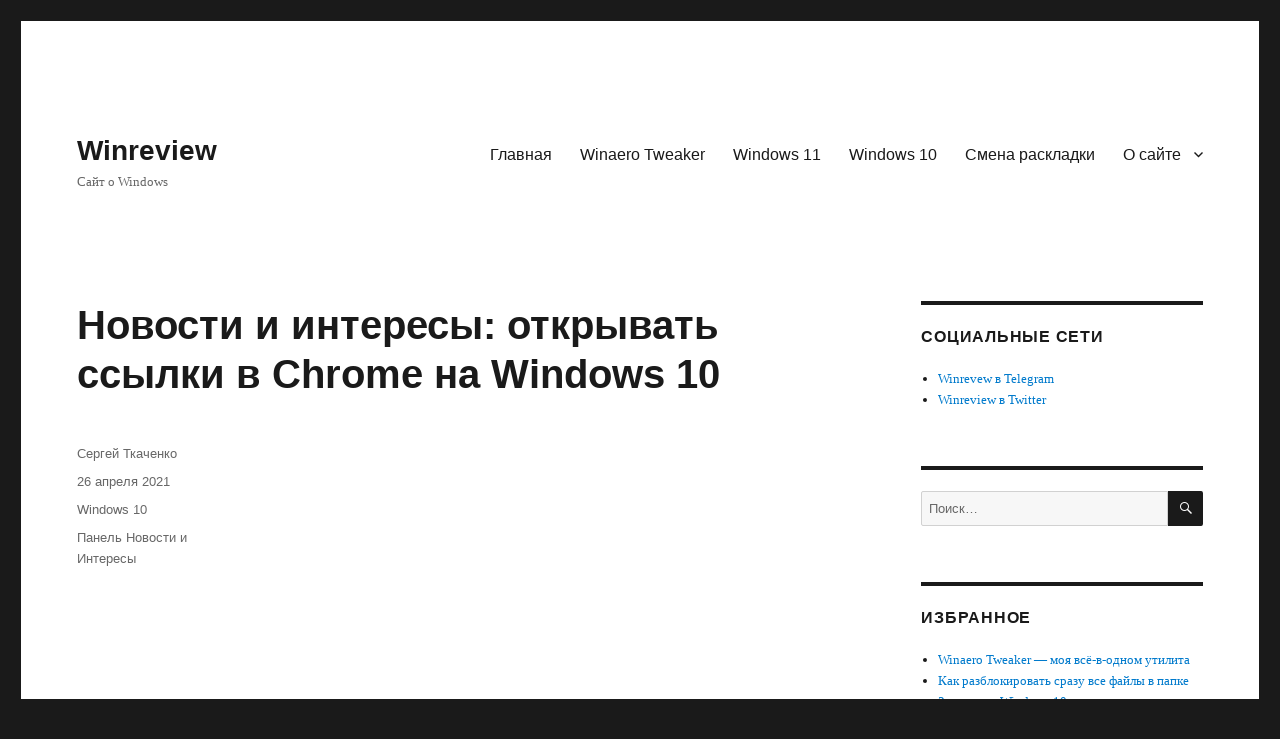

--- FILE ---
content_type: text/html; charset=UTF-8
request_url: https://winreviewer.com/news-and-interests-open-in-chrome-on-windows-10/
body_size: 13321
content:
<!DOCTYPE html>
<html lang="ru-RU" translate="no" class="no-js">
<head>
	<meta charset="UTF-8">
	<meta name="viewport" content="width=device-width, initial-scale=1">
	<link rel="profile" href="https://gmpg.org/xfn/11">
		<script>(function(html){html.className = html.className.replace(/\bno-js\b/,'js')})(document.documentElement);</script>
<meta name='robots' content='index, follow, max-image-preview:large, max-snippet:-1, max-video-preview:-1' />

	<!-- This site is optimized with the Yoast SEO plugin v18.2 - https://yoast.com/wordpress/plugins/seo/ -->
	<title>Новости и интересы: открывать ссылки в Chrome на Windows 10</title>
	<meta name="description" content="Наконец-то появилась возможность открывать ссылки из панели Новости и интересы в Chrome или в любом другом веб-браузере, установленным по" />
	<link rel="canonical" href="https://winreviewer.com/news-and-interests-open-in-chrome-on-windows-10/" />
	<meta property="og:locale" content="ru_RU" />
	<meta property="og:type" content="article" />
	<meta property="og:title" content="Новости и интересы: открывать ссылки в Chrome на Windows 10" />
	<meta property="og:description" content="Наконец-то появилась возможность открывать ссылки из панели Новости и интересы в Chrome или в любом другом веб-браузере, установленным по" />
	<meta property="og:url" content="https://winreviewer.com/news-and-interests-open-in-chrome-on-windows-10/" />
	<meta property="og:site_name" content="Winreview" />
	<meta property="article:published_time" content="2021-04-26T08:54:17+00:00" />
	<meta property="article:modified_time" content="2021-04-30T21:30:14+00:00" />
	<meta property="og:image" content="https://winreviewer.com/wp-content/uploads/2021/04/News-and-Interests-ru.png" />
	<meta property="og:image:width" content="750" />
	<meta property="og:image:height" content="537" />
	<meta property="og:image:type" content="image/png" />
	<meta name="twitter:card" content="summary_large_image" />
	<meta name="twitter:creator" content="@winreview" />
	<meta name="twitter:site" content="@winreview" />
	<meta name="twitter:label1" content="Написано автором" />
	<meta name="twitter:data1" content="Сергей Ткаченко" />
	<meta name="twitter:label2" content="Примерное время для чтения" />
	<meta name="twitter:data2" content="3 минуты" />
	<script type="application/ld+json" class="yoast-schema-graph">{"@context":"https://schema.org","@graph":[{"@type":"WebSite","@id":"https://winreviewer.com/#website","url":"https://winreviewer.com/","name":"Winreview","description":"Сайт о Windows","publisher":{"@id":"https://winreviewer.com/#/schema/person/f70933a0db1d71fa46b4c29ebd783395"},"potentialAction":[{"@type":"SearchAction","target":{"@type":"EntryPoint","urlTemplate":"https://winreviewer.com/?s={search_term_string}"},"query-input":"required name=search_term_string"}],"inLanguage":"ru-RU"},{"@type":"ImageObject","@id":"https://winreviewer.com/news-and-interests-open-in-chrome-on-windows-10/#primaryimage","inLanguage":"ru-RU","url":"https://winreviewer.com/wp-content/uploads/2021/04/News-and-Interests-ru.png","contentUrl":"https://winreviewer.com/wp-content/uploads/2021/04/News-and-Interests-ru.png","width":750,"height":537,"caption":"News And Interests Ru"},{"@type":"WebPage","@id":"https://winreviewer.com/news-and-interests-open-in-chrome-on-windows-10/#webpage","url":"https://winreviewer.com/news-and-interests-open-in-chrome-on-windows-10/","name":"Новости и интересы: открывать ссылки в Chrome на Windows 10","isPartOf":{"@id":"https://winreviewer.com/#website"},"primaryImageOfPage":{"@id":"https://winreviewer.com/news-and-interests-open-in-chrome-on-windows-10/#primaryimage"},"datePublished":"2021-04-26T08:54:17+00:00","dateModified":"2021-04-30T21:30:14+00:00","description":"Наконец-то появилась возможность открывать ссылки из панели Новости и интересы в Chrome или в любом другом веб-браузере, установленным по","breadcrumb":{"@id":"https://winreviewer.com/news-and-interests-open-in-chrome-on-windows-10/#breadcrumb"},"inLanguage":"ru-RU","potentialAction":[{"@type":"ReadAction","target":["https://winreviewer.com/news-and-interests-open-in-chrome-on-windows-10/"]}]},{"@type":"BreadcrumbList","@id":"https://winreviewer.com/news-and-interests-open-in-chrome-on-windows-10/#breadcrumb","itemListElement":[{"@type":"ListItem","position":1,"name":"Главная страница","item":"https://winreviewer.com/"},{"@type":"ListItem","position":2,"name":"Windows","item":"https://winreviewer.com/category/windows/"},{"@type":"ListItem","position":3,"name":"Windows 10","item":"https://winreviewer.com/category/windows/windows-10/"},{"@type":"ListItem","position":4,"name":"Новости и интересы: открывать ссылки в Chrome на Windows 10"}]},{"@type":"Article","@id":"https://winreviewer.com/news-and-interests-open-in-chrome-on-windows-10/#article","isPartOf":{"@id":"https://winreviewer.com/news-and-interests-open-in-chrome-on-windows-10/#webpage"},"author":{"@id":"https://winreviewer.com/#/schema/person/f70933a0db1d71fa46b4c29ebd783395"},"headline":"Новости и интересы: открывать ссылки в Chrome на Windows 10","datePublished":"2021-04-26T08:54:17+00:00","dateModified":"2021-04-30T21:30:14+00:00","mainEntityOfPage":{"@id":"https://winreviewer.com/news-and-interests-open-in-chrome-on-windows-10/#webpage"},"wordCount":38,"publisher":{"@id":"https://winreviewer.com/#/schema/person/f70933a0db1d71fa46b4c29ebd783395"},"image":{"@id":"https://winreviewer.com/news-and-interests-open-in-chrome-on-windows-10/#primaryimage"},"thumbnailUrl":"https://winreviewer.com/wp-content/uploads/2021/04/News-and-Interests-ru.png","keywords":["Панель Новости и Интересы"],"articleSection":["Windows 10"],"inLanguage":"ru-RU"},{"@type":["Person","Organization"],"@id":"https://winreviewer.com/#/schema/person/f70933a0db1d71fa46b4c29ebd783395","name":"Сергей Ткаченко","image":{"@type":"ImageObject","@id":"https://winreviewer.com/#personlogo","inLanguage":"ru-RU","url":"https://winreviewer.com/wp-content/uploads/2014/11/winreview_ru.png","contentUrl":"https://winreviewer.com/wp-content/uploads/2014/11/winreview_ru.png","width":109,"height":84,"caption":"Сергей Ткаченко"},"logo":{"@id":"https://winreviewer.com/#personlogo"},"description":"Сергей Ткаченко создал этот сайт в далёком 2009 году, и с тех пор продолжает над ним работать, публикуя новые материалы о Windows и её приложениях практически каждый день.","sameAs":["https://twitter.com/winreview"],"url":"https://winreviewer.com/author/hb860root/"}]}</script>
	<!-- / Yoast SEO plugin. -->


<link rel='dns-prefetch' href='//s.w.org' />
<script>
window._wpemojiSettings = {"baseUrl":"https:\/\/s.w.org\/images\/core\/emoji\/13.1.0\/72x72\/","ext":".png","svgUrl":"https:\/\/s.w.org\/images\/core\/emoji\/13.1.0\/svg\/","svgExt":".svg","source":{"concatemoji":"https:\/\/winreviewer.com\/wp-includes\/js\/wp-emoji-release.min.js?ver=5.9.12"}};
/*! This file is auto-generated */
!function(e,a,t){var n,r,o,i=a.createElement("canvas"),p=i.getContext&&i.getContext("2d");function s(e,t){var a=String.fromCharCode;p.clearRect(0,0,i.width,i.height),p.fillText(a.apply(this,e),0,0);e=i.toDataURL();return p.clearRect(0,0,i.width,i.height),p.fillText(a.apply(this,t),0,0),e===i.toDataURL()}function c(e){var t=a.createElement("script");t.src=e,t.defer=t.type="text/javascript",a.getElementsByTagName("head")[0].appendChild(t)}for(o=Array("flag","emoji"),t.supports={everything:!0,everythingExceptFlag:!0},r=0;r<o.length;r++)t.supports[o[r]]=function(e){if(!p||!p.fillText)return!1;switch(p.textBaseline="top",p.font="600 32px Arial",e){case"flag":return s([127987,65039,8205,9895,65039],[127987,65039,8203,9895,65039])?!1:!s([55356,56826,55356,56819],[55356,56826,8203,55356,56819])&&!s([55356,57332,56128,56423,56128,56418,56128,56421,56128,56430,56128,56423,56128,56447],[55356,57332,8203,56128,56423,8203,56128,56418,8203,56128,56421,8203,56128,56430,8203,56128,56423,8203,56128,56447]);case"emoji":return!s([10084,65039,8205,55357,56613],[10084,65039,8203,55357,56613])}return!1}(o[r]),t.supports.everything=t.supports.everything&&t.supports[o[r]],"flag"!==o[r]&&(t.supports.everythingExceptFlag=t.supports.everythingExceptFlag&&t.supports[o[r]]);t.supports.everythingExceptFlag=t.supports.everythingExceptFlag&&!t.supports.flag,t.DOMReady=!1,t.readyCallback=function(){t.DOMReady=!0},t.supports.everything||(n=function(){t.readyCallback()},a.addEventListener?(a.addEventListener("DOMContentLoaded",n,!1),e.addEventListener("load",n,!1)):(e.attachEvent("onload",n),a.attachEvent("onreadystatechange",function(){"complete"===a.readyState&&t.readyCallback()})),(n=t.source||{}).concatemoji?c(n.concatemoji):n.wpemoji&&n.twemoji&&(c(n.twemoji),c(n.wpemoji)))}(window,document,window._wpemojiSettings);
</script>
<style>
img.wp-smiley,
img.emoji {
	display: inline !important;
	border: none !important;
	box-shadow: none !important;
	height: 1em !important;
	width: 1em !important;
	margin: 0 0.07em !important;
	vertical-align: -0.1em !important;
	background: none !important;
	padding: 0 !important;
}
</style>
	<link rel='stylesheet' id='wp-block-library-css'  href='https://winreviewer.com/wp-includes/css/dist/block-library/style.min.css?ver=5.9.12' media='all' />
<style id='wp-block-library-theme-inline-css'>
.wp-block-audio figcaption{color:#555;font-size:13px;text-align:center}.is-dark-theme .wp-block-audio figcaption{color:hsla(0,0%,100%,.65)}.wp-block-code>code{font-family:Menlo,Consolas,monaco,monospace;color:#1e1e1e;padding:.8em 1em;border:1px solid #ddd;border-radius:4px}.wp-block-embed figcaption{color:#555;font-size:13px;text-align:center}.is-dark-theme .wp-block-embed figcaption{color:hsla(0,0%,100%,.65)}.blocks-gallery-caption{color:#555;font-size:13px;text-align:center}.is-dark-theme .blocks-gallery-caption{color:hsla(0,0%,100%,.65)}.wp-block-image figcaption{color:#555;font-size:13px;text-align:center}.is-dark-theme .wp-block-image figcaption{color:hsla(0,0%,100%,.65)}.wp-block-pullquote{border-top:4px solid;border-bottom:4px solid;margin-bottom:1.75em;color:currentColor}.wp-block-pullquote__citation,.wp-block-pullquote cite,.wp-block-pullquote footer{color:currentColor;text-transform:uppercase;font-size:.8125em;font-style:normal}.wp-block-quote{border-left:.25em solid;margin:0 0 1.75em;padding-left:1em}.wp-block-quote cite,.wp-block-quote footer{color:currentColor;font-size:.8125em;position:relative;font-style:normal}.wp-block-quote.has-text-align-right{border-left:none;border-right:.25em solid;padding-left:0;padding-right:1em}.wp-block-quote.has-text-align-center{border:none;padding-left:0}.wp-block-quote.is-large,.wp-block-quote.is-style-large,.wp-block-quote.is-style-plain{border:none}.wp-block-search .wp-block-search__label{font-weight:700}.wp-block-group:where(.has-background){padding:1.25em 2.375em}.wp-block-separator{border:none;border-bottom:2px solid;margin-left:auto;margin-right:auto;opacity:.4}.wp-block-separator:not(.is-style-wide):not(.is-style-dots){width:100px}.wp-block-separator.has-background:not(.is-style-dots){border-bottom:none;height:1px}.wp-block-separator.has-background:not(.is-style-wide):not(.is-style-dots){height:2px}.wp-block-table thead{border-bottom:3px solid}.wp-block-table tfoot{border-top:3px solid}.wp-block-table td,.wp-block-table th{padding:.5em;border:1px solid;word-break:normal}.wp-block-table figcaption{color:#555;font-size:13px;text-align:center}.is-dark-theme .wp-block-table figcaption{color:hsla(0,0%,100%,.65)}.wp-block-video figcaption{color:#555;font-size:13px;text-align:center}.is-dark-theme .wp-block-video figcaption{color:hsla(0,0%,100%,.65)}.wp-block-template-part.has-background{padding:1.25em 2.375em;margin-top:0;margin-bottom:0}
</style>
<style id='global-styles-inline-css'>
body{--wp--preset--color--black: #000000;--wp--preset--color--cyan-bluish-gray: #abb8c3;--wp--preset--color--white: #fff;--wp--preset--color--pale-pink: #f78da7;--wp--preset--color--vivid-red: #cf2e2e;--wp--preset--color--luminous-vivid-orange: #ff6900;--wp--preset--color--luminous-vivid-amber: #fcb900;--wp--preset--color--light-green-cyan: #7bdcb5;--wp--preset--color--vivid-green-cyan: #00d084;--wp--preset--color--pale-cyan-blue: #8ed1fc;--wp--preset--color--vivid-cyan-blue: #0693e3;--wp--preset--color--vivid-purple: #9b51e0;--wp--preset--color--dark-gray: #1a1a1a;--wp--preset--color--medium-gray: #686868;--wp--preset--color--light-gray: #e5e5e5;--wp--preset--color--blue-gray: #4d545c;--wp--preset--color--bright-blue: #007acc;--wp--preset--color--light-blue: #9adffd;--wp--preset--color--dark-brown: #402b30;--wp--preset--color--medium-brown: #774e24;--wp--preset--color--dark-red: #640c1f;--wp--preset--color--bright-red: #ff675f;--wp--preset--color--yellow: #ffef8e;--wp--preset--gradient--vivid-cyan-blue-to-vivid-purple: linear-gradient(135deg,rgba(6,147,227,1) 0%,rgb(155,81,224) 100%);--wp--preset--gradient--light-green-cyan-to-vivid-green-cyan: linear-gradient(135deg,rgb(122,220,180) 0%,rgb(0,208,130) 100%);--wp--preset--gradient--luminous-vivid-amber-to-luminous-vivid-orange: linear-gradient(135deg,rgba(252,185,0,1) 0%,rgba(255,105,0,1) 100%);--wp--preset--gradient--luminous-vivid-orange-to-vivid-red: linear-gradient(135deg,rgba(255,105,0,1) 0%,rgb(207,46,46) 100%);--wp--preset--gradient--very-light-gray-to-cyan-bluish-gray: linear-gradient(135deg,rgb(238,238,238) 0%,rgb(169,184,195) 100%);--wp--preset--gradient--cool-to-warm-spectrum: linear-gradient(135deg,rgb(74,234,220) 0%,rgb(151,120,209) 20%,rgb(207,42,186) 40%,rgb(238,44,130) 60%,rgb(251,105,98) 80%,rgb(254,248,76) 100%);--wp--preset--gradient--blush-light-purple: linear-gradient(135deg,rgb(255,206,236) 0%,rgb(152,150,240) 100%);--wp--preset--gradient--blush-bordeaux: linear-gradient(135deg,rgb(254,205,165) 0%,rgb(254,45,45) 50%,rgb(107,0,62) 100%);--wp--preset--gradient--luminous-dusk: linear-gradient(135deg,rgb(255,203,112) 0%,rgb(199,81,192) 50%,rgb(65,88,208) 100%);--wp--preset--gradient--pale-ocean: linear-gradient(135deg,rgb(255,245,203) 0%,rgb(182,227,212) 50%,rgb(51,167,181) 100%);--wp--preset--gradient--electric-grass: linear-gradient(135deg,rgb(202,248,128) 0%,rgb(113,206,126) 100%);--wp--preset--gradient--midnight: linear-gradient(135deg,rgb(2,3,129) 0%,rgb(40,116,252) 100%);--wp--preset--duotone--dark-grayscale: url('#wp-duotone-dark-grayscale');--wp--preset--duotone--grayscale: url('#wp-duotone-grayscale');--wp--preset--duotone--purple-yellow: url('#wp-duotone-purple-yellow');--wp--preset--duotone--blue-red: url('#wp-duotone-blue-red');--wp--preset--duotone--midnight: url('#wp-duotone-midnight');--wp--preset--duotone--magenta-yellow: url('#wp-duotone-magenta-yellow');--wp--preset--duotone--purple-green: url('#wp-duotone-purple-green');--wp--preset--duotone--blue-orange: url('#wp-duotone-blue-orange');--wp--preset--font-size--small: 13px;--wp--preset--font-size--medium: 20px;--wp--preset--font-size--large: 36px;--wp--preset--font-size--x-large: 42px;}.has-black-color{color: var(--wp--preset--color--black) !important;}.has-cyan-bluish-gray-color{color: var(--wp--preset--color--cyan-bluish-gray) !important;}.has-white-color{color: var(--wp--preset--color--white) !important;}.has-pale-pink-color{color: var(--wp--preset--color--pale-pink) !important;}.has-vivid-red-color{color: var(--wp--preset--color--vivid-red) !important;}.has-luminous-vivid-orange-color{color: var(--wp--preset--color--luminous-vivid-orange) !important;}.has-luminous-vivid-amber-color{color: var(--wp--preset--color--luminous-vivid-amber) !important;}.has-light-green-cyan-color{color: var(--wp--preset--color--light-green-cyan) !important;}.has-vivid-green-cyan-color{color: var(--wp--preset--color--vivid-green-cyan) !important;}.has-pale-cyan-blue-color{color: var(--wp--preset--color--pale-cyan-blue) !important;}.has-vivid-cyan-blue-color{color: var(--wp--preset--color--vivid-cyan-blue) !important;}.has-vivid-purple-color{color: var(--wp--preset--color--vivid-purple) !important;}.has-black-background-color{background-color: var(--wp--preset--color--black) !important;}.has-cyan-bluish-gray-background-color{background-color: var(--wp--preset--color--cyan-bluish-gray) !important;}.has-white-background-color{background-color: var(--wp--preset--color--white) !important;}.has-pale-pink-background-color{background-color: var(--wp--preset--color--pale-pink) !important;}.has-vivid-red-background-color{background-color: var(--wp--preset--color--vivid-red) !important;}.has-luminous-vivid-orange-background-color{background-color: var(--wp--preset--color--luminous-vivid-orange) !important;}.has-luminous-vivid-amber-background-color{background-color: var(--wp--preset--color--luminous-vivid-amber) !important;}.has-light-green-cyan-background-color{background-color: var(--wp--preset--color--light-green-cyan) !important;}.has-vivid-green-cyan-background-color{background-color: var(--wp--preset--color--vivid-green-cyan) !important;}.has-pale-cyan-blue-background-color{background-color: var(--wp--preset--color--pale-cyan-blue) !important;}.has-vivid-cyan-blue-background-color{background-color: var(--wp--preset--color--vivid-cyan-blue) !important;}.has-vivid-purple-background-color{background-color: var(--wp--preset--color--vivid-purple) !important;}.has-black-border-color{border-color: var(--wp--preset--color--black) !important;}.has-cyan-bluish-gray-border-color{border-color: var(--wp--preset--color--cyan-bluish-gray) !important;}.has-white-border-color{border-color: var(--wp--preset--color--white) !important;}.has-pale-pink-border-color{border-color: var(--wp--preset--color--pale-pink) !important;}.has-vivid-red-border-color{border-color: var(--wp--preset--color--vivid-red) !important;}.has-luminous-vivid-orange-border-color{border-color: var(--wp--preset--color--luminous-vivid-orange) !important;}.has-luminous-vivid-amber-border-color{border-color: var(--wp--preset--color--luminous-vivid-amber) !important;}.has-light-green-cyan-border-color{border-color: var(--wp--preset--color--light-green-cyan) !important;}.has-vivid-green-cyan-border-color{border-color: var(--wp--preset--color--vivid-green-cyan) !important;}.has-pale-cyan-blue-border-color{border-color: var(--wp--preset--color--pale-cyan-blue) !important;}.has-vivid-cyan-blue-border-color{border-color: var(--wp--preset--color--vivid-cyan-blue) !important;}.has-vivid-purple-border-color{border-color: var(--wp--preset--color--vivid-purple) !important;}.has-vivid-cyan-blue-to-vivid-purple-gradient-background{background: var(--wp--preset--gradient--vivid-cyan-blue-to-vivid-purple) !important;}.has-light-green-cyan-to-vivid-green-cyan-gradient-background{background: var(--wp--preset--gradient--light-green-cyan-to-vivid-green-cyan) !important;}.has-luminous-vivid-amber-to-luminous-vivid-orange-gradient-background{background: var(--wp--preset--gradient--luminous-vivid-amber-to-luminous-vivid-orange) !important;}.has-luminous-vivid-orange-to-vivid-red-gradient-background{background: var(--wp--preset--gradient--luminous-vivid-orange-to-vivid-red) !important;}.has-very-light-gray-to-cyan-bluish-gray-gradient-background{background: var(--wp--preset--gradient--very-light-gray-to-cyan-bluish-gray) !important;}.has-cool-to-warm-spectrum-gradient-background{background: var(--wp--preset--gradient--cool-to-warm-spectrum) !important;}.has-blush-light-purple-gradient-background{background: var(--wp--preset--gradient--blush-light-purple) !important;}.has-blush-bordeaux-gradient-background{background: var(--wp--preset--gradient--blush-bordeaux) !important;}.has-luminous-dusk-gradient-background{background: var(--wp--preset--gradient--luminous-dusk) !important;}.has-pale-ocean-gradient-background{background: var(--wp--preset--gradient--pale-ocean) !important;}.has-electric-grass-gradient-background{background: var(--wp--preset--gradient--electric-grass) !important;}.has-midnight-gradient-background{background: var(--wp--preset--gradient--midnight) !important;}.has-small-font-size{font-size: var(--wp--preset--font-size--small) !important;}.has-medium-font-size{font-size: var(--wp--preset--font-size--medium) !important;}.has-large-font-size{font-size: var(--wp--preset--font-size--large) !important;}.has-x-large-font-size{font-size: var(--wp--preset--font-size--x-large) !important;}
</style>
<link rel='stylesheet' id='social_share_button_style-css'  href='https://winreviewer.com/wp-content/plugins/wsbp/wsbp.css?ver=5.9.12' media='all' />
<link rel='stylesheet' id='genericons-css'  href='https://winreviewer.com/wp-content/themes/twentysixteen/genericons/genericons.css?ver=20201208' media='all' />
<link rel='stylesheet' id='twentysixteen-style-css'  href='https://winreviewer.com/wp-content/themes/twentysixteen-child/style.css?ver=20201208' media='all' />
<link rel='stylesheet' id='twentysixteen-block-style-css'  href='https://winreviewer.com/wp-content/themes/twentysixteen/css/blocks.css?ver=20190102' media='all' />
<!--[if lt IE 10]>
<link rel='stylesheet' id='twentysixteen-ie-css'  href='https://winreviewer.com/wp-content/themes/twentysixteen/css/ie.css?ver=20170530' media='all' />
<![endif]-->
<!--[if lt IE 9]>
<link rel='stylesheet' id='twentysixteen-ie8-css'  href='https://winreviewer.com/wp-content/themes/twentysixteen/css/ie8.css?ver=20170530' media='all' />
<![endif]-->
<!--[if lt IE 8]>
<link rel='stylesheet' id='twentysixteen-ie7-css'  href='https://winreviewer.com/wp-content/themes/twentysixteen/css/ie7.css?ver=20170530' media='all' />
<![endif]-->
<!--[if lt IE 9]>
<script src='https://winreviewer.com/wp-content/themes/twentysixteen/js/html5.js?ver=3.7.3' id='twentysixteen-html5-js'></script>
<![endif]-->
<script src='https://winreviewer.com/wp-includes/js/jquery/jquery.min.js?ver=3.6.0' id='jquery-core-js'></script>
<script src='https://winreviewer.com/wp-includes/js/jquery/jquery-migrate.min.js?ver=3.3.2' id='jquery-migrate-js'></script>
<link rel="EditURI" type="application/rsd+xml" title="RSD" href="https://winreviewer.com/xmlrpc.php?rsd" />
<link rel="wlwmanifest" type="application/wlwmanifest+xml" href="https://winreviewer.com/wp-includes/wlwmanifest.xml" /> 
<link rel='shortlink' href='https://winreviewer.com/?p=4226' />
<link rel="alternate" type="application/json+oembed" href="https://winreviewer.com/wp-json/oembed/1.0/embed?url=https%3A%2F%2Fwinreviewer.com%2Fnews-and-interests-open-in-chrome-on-windows-10%2F" />
<link rel="alternate" type="text/xml+oembed" href="https://winreviewer.com/wp-json/oembed/1.0/embed?url=https%3A%2F%2Fwinreviewer.com%2Fnews-and-interests-open-in-chrome-on-windows-10%2F&#038;format=xml" />

<!-- Yandex.Metrika counter -->
<script type="text/javascript" >
   (function(m,e,t,r,i,k,a){m[i]=m[i]||function(){(m[i].a=m[i].a||[]).push(arguments)};
   m[i].l=1*new Date();k=e.createElement(t),a=e.getElementsByTagName(t)[0],k.async=1,k.src=r,a.parentNode.insertBefore(k,a)})
   (window, document, "script", "https://mc.yandex.ru/metrika/tag.js", "ym");

   ym(69557659, "init", {
        clickmap:true,
        trackLinks:true,
        accurateTrackBounce:true
   });
</script>
<noscript><div><img src="https://mc.yandex.ru/watch/69557659" style="position:absolute; left:-9999px;" alt="" /></div></noscript>
<!-- /Yandex.Metrika counter -->
<script data-ad-client="ca-pub-8660790925544760" async src="https://pagead2.googlesyndication.com/pagead/js/adsbygoogle.js"></script>
<!-- Global site tag (gtag.js) - Google Analytics -->
<script async src="https://www.googletagmanager.com/gtag/js?id=G-K2NWJSDKDQ"></script>
<script>
  window.dataLayer = window.dataLayer || [];
  function gtag(){dataLayer.push(arguments);}
  gtag('js', new Date());

  gtag('config', 'G-K2NWJSDKDQ');
  gtag('config', 'UA-181500263-1');  
</script></head>

<body class="post-template-default single single-post postid-4226 single-format-standard wp-embed-responsive notranslate group-blog">
<svg xmlns="http://www.w3.org/2000/svg" viewBox="0 0 0 0" width="0" height="0" focusable="false" role="none" style="visibility: hidden; position: absolute; left: -9999px; overflow: hidden;" ><defs><filter id="wp-duotone-dark-grayscale"><feColorMatrix color-interpolation-filters="sRGB" type="matrix" values=" .299 .587 .114 0 0 .299 .587 .114 0 0 .299 .587 .114 0 0 .299 .587 .114 0 0 " /><feComponentTransfer color-interpolation-filters="sRGB" ><feFuncR type="table" tableValues="0 0.49803921568627" /><feFuncG type="table" tableValues="0 0.49803921568627" /><feFuncB type="table" tableValues="0 0.49803921568627" /><feFuncA type="table" tableValues="1 1" /></feComponentTransfer><feComposite in2="SourceGraphic" operator="in" /></filter></defs></svg><svg xmlns="http://www.w3.org/2000/svg" viewBox="0 0 0 0" width="0" height="0" focusable="false" role="none" style="visibility: hidden; position: absolute; left: -9999px; overflow: hidden;" ><defs><filter id="wp-duotone-grayscale"><feColorMatrix color-interpolation-filters="sRGB" type="matrix" values=" .299 .587 .114 0 0 .299 .587 .114 0 0 .299 .587 .114 0 0 .299 .587 .114 0 0 " /><feComponentTransfer color-interpolation-filters="sRGB" ><feFuncR type="table" tableValues="0 1" /><feFuncG type="table" tableValues="0 1" /><feFuncB type="table" tableValues="0 1" /><feFuncA type="table" tableValues="1 1" /></feComponentTransfer><feComposite in2="SourceGraphic" operator="in" /></filter></defs></svg><svg xmlns="http://www.w3.org/2000/svg" viewBox="0 0 0 0" width="0" height="0" focusable="false" role="none" style="visibility: hidden; position: absolute; left: -9999px; overflow: hidden;" ><defs><filter id="wp-duotone-purple-yellow"><feColorMatrix color-interpolation-filters="sRGB" type="matrix" values=" .299 .587 .114 0 0 .299 .587 .114 0 0 .299 .587 .114 0 0 .299 .587 .114 0 0 " /><feComponentTransfer color-interpolation-filters="sRGB" ><feFuncR type="table" tableValues="0.54901960784314 0.98823529411765" /><feFuncG type="table" tableValues="0 1" /><feFuncB type="table" tableValues="0.71764705882353 0.25490196078431" /><feFuncA type="table" tableValues="1 1" /></feComponentTransfer><feComposite in2="SourceGraphic" operator="in" /></filter></defs></svg><svg xmlns="http://www.w3.org/2000/svg" viewBox="0 0 0 0" width="0" height="0" focusable="false" role="none" style="visibility: hidden; position: absolute; left: -9999px; overflow: hidden;" ><defs><filter id="wp-duotone-blue-red"><feColorMatrix color-interpolation-filters="sRGB" type="matrix" values=" .299 .587 .114 0 0 .299 .587 .114 0 0 .299 .587 .114 0 0 .299 .587 .114 0 0 " /><feComponentTransfer color-interpolation-filters="sRGB" ><feFuncR type="table" tableValues="0 1" /><feFuncG type="table" tableValues="0 0.27843137254902" /><feFuncB type="table" tableValues="0.5921568627451 0.27843137254902" /><feFuncA type="table" tableValues="1 1" /></feComponentTransfer><feComposite in2="SourceGraphic" operator="in" /></filter></defs></svg><svg xmlns="http://www.w3.org/2000/svg" viewBox="0 0 0 0" width="0" height="0" focusable="false" role="none" style="visibility: hidden; position: absolute; left: -9999px; overflow: hidden;" ><defs><filter id="wp-duotone-midnight"><feColorMatrix color-interpolation-filters="sRGB" type="matrix" values=" .299 .587 .114 0 0 .299 .587 .114 0 0 .299 .587 .114 0 0 .299 .587 .114 0 0 " /><feComponentTransfer color-interpolation-filters="sRGB" ><feFuncR type="table" tableValues="0 0" /><feFuncG type="table" tableValues="0 0.64705882352941" /><feFuncB type="table" tableValues="0 1" /><feFuncA type="table" tableValues="1 1" /></feComponentTransfer><feComposite in2="SourceGraphic" operator="in" /></filter></defs></svg><svg xmlns="http://www.w3.org/2000/svg" viewBox="0 0 0 0" width="0" height="0" focusable="false" role="none" style="visibility: hidden; position: absolute; left: -9999px; overflow: hidden;" ><defs><filter id="wp-duotone-magenta-yellow"><feColorMatrix color-interpolation-filters="sRGB" type="matrix" values=" .299 .587 .114 0 0 .299 .587 .114 0 0 .299 .587 .114 0 0 .299 .587 .114 0 0 " /><feComponentTransfer color-interpolation-filters="sRGB" ><feFuncR type="table" tableValues="0.78039215686275 1" /><feFuncG type="table" tableValues="0 0.94901960784314" /><feFuncB type="table" tableValues="0.35294117647059 0.47058823529412" /><feFuncA type="table" tableValues="1 1" /></feComponentTransfer><feComposite in2="SourceGraphic" operator="in" /></filter></defs></svg><svg xmlns="http://www.w3.org/2000/svg" viewBox="0 0 0 0" width="0" height="0" focusable="false" role="none" style="visibility: hidden; position: absolute; left: -9999px; overflow: hidden;" ><defs><filter id="wp-duotone-purple-green"><feColorMatrix color-interpolation-filters="sRGB" type="matrix" values=" .299 .587 .114 0 0 .299 .587 .114 0 0 .299 .587 .114 0 0 .299 .587 .114 0 0 " /><feComponentTransfer color-interpolation-filters="sRGB" ><feFuncR type="table" tableValues="0.65098039215686 0.40392156862745" /><feFuncG type="table" tableValues="0 1" /><feFuncB type="table" tableValues="0.44705882352941 0.4" /><feFuncA type="table" tableValues="1 1" /></feComponentTransfer><feComposite in2="SourceGraphic" operator="in" /></filter></defs></svg><svg xmlns="http://www.w3.org/2000/svg" viewBox="0 0 0 0" width="0" height="0" focusable="false" role="none" style="visibility: hidden; position: absolute; left: -9999px; overflow: hidden;" ><defs><filter id="wp-duotone-blue-orange"><feColorMatrix color-interpolation-filters="sRGB" type="matrix" values=" .299 .587 .114 0 0 .299 .587 .114 0 0 .299 .587 .114 0 0 .299 .587 .114 0 0 " /><feComponentTransfer color-interpolation-filters="sRGB" ><feFuncR type="table" tableValues="0.098039215686275 1" /><feFuncG type="table" tableValues="0 0.66274509803922" /><feFuncB type="table" tableValues="0.84705882352941 0.41960784313725" /><feFuncA type="table" tableValues="1 1" /></feComponentTransfer><feComposite in2="SourceGraphic" operator="in" /></filter></defs></svg><div id="page" class="site">
	<div class="site-inner">
		<a class="skip-link screen-reader-text" href="#content">Перейти к содержимому</a>

		<header id="masthead" class="site-header">
			<div class="site-header-main">
				<div class="site-branding">
					
											<p class="site-title"><a href="https://winreviewer.com/" rel="home">Winreview</a></p>
												<p class="site-description">Сайт о Windows</p>
									</div><!-- .site-branding -->

									<button id="menu-toggle" class="menu-toggle">Меню</button>

					<div id="site-header-menu" class="site-header-menu">
													<nav id="site-navigation" class="main-navigation" aria-label="Основное меню">
								<div class="menu-menyu-1-container"><ul id="menu-menyu-1" class="primary-menu"><li id="menu-item-666" class="menu-item menu-item-type-custom menu-item-object-custom menu-item-home menu-item-666"><a href="https://winreviewer.com/">Главная</a></li>
<li id="menu-item-1414" class="menu-item menu-item-type-custom menu-item-object-custom menu-item-1414"><a href="https://winreviewer.com/winaero-tweaker-moya-vsyo-v-odnom-utilita/">Winaero Tweaker</a></li>
<li id="menu-item-5326" class="menu-item menu-item-type-taxonomy menu-item-object-category menu-item-5326"><a href="https://winreviewer.com/category/windows/windows-11/">Windows 11</a></li>
<li id="menu-item-1429" class="menu-item menu-item-type-taxonomy menu-item-object-category current-post-ancestor current-menu-parent current-post-parent menu-item-1429"><a href="https://winreviewer.com/category/windows/windows-10/">Windows 10</a></li>
<li id="menu-item-1232" class="menu-item menu-item-type-custom menu-item-object-custom menu-item-1232"><a href="https://winreviewer.com/punto-switcher-online-onlajn-smena-raskladki-teksta/">Смена раскладки</a></li>
<li id="menu-item-668" class="menu-item menu-item-type-post_type menu-item-object-page menu-item-has-children menu-item-668"><a href="https://winreviewer.com/o-proekte/">О сайте</a>
<ul class="sub-menu">
	<li id="menu-item-2705" class="menu-item menu-item-type-post_type menu-item-object-page menu-item-privacy-policy menu-item-2705"><a href="https://winreviewer.com/politika-konfidencialnosti/">Политика конфиденциальности</a></li>
	<li id="menu-item-2706" class="menu-item menu-item-type-post_type menu-item-object-page menu-item-2706"><a href="https://winreviewer.com/avtorskie-prava-i-usloviya-ispolzovaniya/">Авторские права и условия использования</a></li>
</ul>
</li>
</ul></div>							</nav><!-- .main-navigation -->
						
											</div><!-- .site-header-menu -->
							</div><!-- .site-header-main -->

					</header><!-- .site-header -->

		<div id="content" class="site-content">

<div id="primary" class="content-area">
	<main id="main" class="site-main">
		
<article id="post-4226" class="post-4226 post type-post status-publish format-standard has-post-thumbnail hentry category-windows-10 tag-panel-novosti-i-interesy">
	<header class="entry-header">
		<h1 class="entry-title">Новости и интересы: открывать ссылки в Chrome на Windows 10</h1>	</header><!-- .entry-header -->

	
	
	<div class="entry-content">
		<div style="margin:32px 0;"><script async src="https://pagead2.googlesyndication.com/pagead/js/adsbygoogle.js"></script>
	<!-- Winreviewer Header Ad -->
	<ins class="adsbygoogle" style="display:block" data-ad-client="ca-pub-8660790925544760" data-ad-slot="9028207009" data-ad-format="auto" data-full-width-responsive="true"></ins>
	<script>
		 (adsbygoogle = window.adsbygoogle || []).push({});
	</script></div><p>Наконец-то появилась возможность открывать ссылки из панели Новости и интересы в Chrome или в любом другом веб-браузере, установленным по умолчанию. Для этого вы можете использовать тот же трюк, который вы, возможно, использовали для Cortana, чтобы перенаправить ссылки на веб-контент в свой любимый браузер.<span id="more-4226"></span>
</p><p><img class="aligncenter size-full wp-image-4228" src="https://winreviewer.com/wp-content/uploads/2021/04/News-and-Interests-ru.png" alt="News And Interests Ru" width="750" height="537"></p>
<p>Новости и интересы - это небольшая панель на панели задач, которая показывает прогноз погоды, заголовки новостей, финансы, трафик и другую информацию в развернутом виде. С декабря 2020 года эта функция доступна на панели задач для тех, кто использует предварительные сборки Windows 10 из Dev канала.</p><div style="margin:32px 0;"><script async src="https://pagead2.googlesyndication.com/pagead/js/adsbygoogle.js"></script>
	<!-- Winreviewer Ad block in the post text -->
	<ins class="adsbygoogle" style="display:block" data-ad-client="ca-pub-8660790925544760" data-ad-slot="8202635525" data-ad-format="auto" data-full-width-responsive="true"></ins>
	<script>
		 (adsbygoogle = window.adsbygoogle || []).push({});
	</script></div>
<p>Возможно, вы уже знакомы Edge Deflector. Это крошечное приложение для Windows 10, созданное в эпоху популярности Кортаны. Программное обеспечение служит только одной цели - перехватывать ссылки Cortana и отправлять их в браузер по умолчанию. И Cortana, и Новости и Интересы (News and Interests) используют протокол <code>microsoft-edge:</code>, чтобы гарантировать, что ссылка открыта в Microsoft Edge. Очевидно, Microsoft заинтересована в том, чтобы пользователи придерживались своего собственного продукта Edge. Для тех, кто недоволен сложившейся ситуацией, в игру вступает Edge Deflector.</p>
<h2><span id="kak_otkryvat_ssylki_na_novosti_i_interesy_v_chrome_na_windows_10">Как открывать ссылки на Новости и интересы в Chrome на Windows 10</span></h2>
<ol>
<li>Загрузите последнюю версию <!--noindex--><a rel="nofollow" href="https://github.com/da2x/EdgeDeflector/releases">EdgeDeflector</a><!--/noindex--> с GitHub.</li>
<li>Установите его, следуя инструкциям мастера установки.</li>
<li>Откройте приложение "<a href="https://winreviewer.com/kak-otkryt-prilozhenie-parametry-v-windows-10-razlichnye-sposoby/">Параметры</a>".</li>
<li>Перейдите в Приложения&gt; Приложения по умолчанию.</li>
<li>Нажмите <em>Выбор стандартных приложений для протоколов</em>.<img loading="lazy" class="aligncenter size-full wp-image-4229" src="https://winreviewer.com/wp-content/uploads/2021/04/choose-app-per-proto.png" alt="Choose App Per Proto" width="750" height="383"></li>
<li>Найдите в списке запись microsoft-edge и щелкните значок приложения рядом с ней.<img loading="lazy" class="aligncenter size-full wp-image-4230" src="https://winreviewer.com/wp-content/uploads/2021/04/change-app-for-microsoft-edge-proto.png" alt="Change App For Microsoft Edge Proto" width="718" height="608"></li>
<li>Выберите EdgeDeflector из списка доступных приложений и подтвердите изменение.<img loading="lazy" class="aligncenter size-full wp-image-4232" src="https://winreviewer.com/wp-content/uploads/2021/04/EdgeDeflector.png" alt="открывать ссылки на Новости и интересы в Chrome" width="750" height="430"></li>
</ol>
<p>Готово!</p>
<p>Начиная с EdgeDeflector версии 1.2.0.0, приложение не требует прав администратора, поскольку вносит изменения для каждого пользователя. Еще одно большое изменение заключается в том, что приложение теперь показывает страницу приветствия после установки, которая позволяет легко настроить ОС для использования EdgeDeflector для обработки ссылок <code>microsoft-edge:</code>.</p>
<p>К сожалению, в Windows 10 нет встроенной возможности переназначить браузер для обработки ссылок, начинающихся со строки <code>microsoft-edge:</code>. Хотя технически в этом нет ничего сложного, компания Microsoft такой возможности не предоставила. EdgeDeflector в данном случае - отличное решение. Утилита бесплатна и с открытым исходным кодом, так что можно посмотреть, как она работает.</p>
<p style="text-align:center; padding 30px; background-color: #1A1A1A; color: #FFFFFF">💡Узнавайте о новых статьях быстрее. Подпишитесь на наши каналы в <a style="color:#ADD8E6;font-weight:bold" href="https://t.me/winreview">Telegram</a> и <a style="color:#ADD8E6;font-weight:bold" href="https://twitter.com/winreview">Twitter</a>.</p><div class="wsbp"><p>Судя по тому, что вы читаете этот текст, вы дочитали эту статью до конца. Если она вам понравилась, поделитесь, пожалуйста, с помощью кнопок ниже. Спасибо за вашу поддержку!</p><p>
		 <a class="button tg" title="Поделиться в Telegram" target="_blank" rel="noopener nofollow" href="https://winreviewer.com/sh-tg/?url=https%3A%2F%2Fwinreviewer.com%2Fnews-and-interests-open-in-chrome-on-windows-10%2F&amp;text=%D0%9D%D0%BE%D0%B2%D0%BE%D1%81%D1%82%D0%B8+%D0%B8+%D0%B8%D0%BD%D1%82%D0%B5%D1%80%D0%B5%D1%81%D1%8B%3A+%D0%BE%D1%82%D0%BA%D1%80%D1%8B%D0%B2%D0%B0%D1%82%D1%8C+%D1%81%D1%81%D1%8B%D0%BB%D0%BA%D0%B8+%D0%B2+Chrome+%D0%BD%D0%B0+Windows+10"></a>		
		 <a class="button vk" title="Поделиться Вконтакте" target="_blank" rel="noopener nofollow" href="https://winreviewer.com/sh-vk/?url=https%3A%2F%2Fwinreviewer.com%2Fnews-and-interests-open-in-chrome-on-windows-10%2F"></a>
		 <a class="button twitter" title="Твитнуть" target="_blank" rel="noopener nofollow" href="https://winreviewer.com/sh-tw/?text=%D0%9D%D0%BE%D0%B2%D0%BE%D1%81%D1%82%D0%B8+%D0%B8+%D0%B8%D0%BD%D1%82%D0%B5%D1%80%D0%B5%D1%81%D1%8B%3A+%D0%BE%D1%82%D0%BA%D1%80%D1%8B%D0%B2%D0%B0%D1%82%D1%8C+%D1%81%D1%81%D1%8B%D0%BB%D0%BA%D0%B8+%D0%B2+Chrome+%D0%BD%D0%B0+Windows+10&amp;url=https%3A%2F%2Fwinreviewer.com%2Fnews-and-interests-open-in-chrome-on-windows-10%2F&amp;via=winreview"></a>
		 <a class="button ok" title="Поделиться в Одноклассниках" target="_blank" rel="noopener nofollow" href="https://winreviewer.com/sh-ok/?url=https%3A%2F%2Fwinreviewer.com%2Fnews-and-interests-open-in-chrome-on-windows-10%2F&amp;title=%D0%9D%D0%BE%D0%B2%D0%BE%D1%81%D1%82%D0%B8+%D0%B8+%D0%B8%D0%BD%D1%82%D0%B5%D1%80%D0%B5%D1%81%D1%8B%3A+%D0%BE%D1%82%D0%BA%D1%80%D1%8B%D0%B2%D0%B0%D1%82%D1%8C+%D1%81%D1%81%D1%8B%D0%BB%D0%BA%D0%B8+%D0%B2+Chrome+%D0%BD%D0%B0+Windows+10"></a>		 
		 <a class="button facebook" title="Поделиться на Facebook" target="_blank" rel="noopener nofollow" href="https://winreviewer.com/sh-fb/?u=https%3A%2F%2Fwinreviewer.com%2Fnews-and-interests-open-in-chrome-on-windows-10%2F"></a>		 
		 <a class="button reddit" title="Поделиться на Reddit" target="_blank" rel="noopener nofollow" href="https://winreviewer.com/sh-rd/?url=https%3A%2F%2Fwinreviewer.com%2Fnews-and-interests-open-in-chrome-on-windows-10%2F&amp;title=%D0%9D%D0%BE%D0%B2%D0%BE%D1%81%D1%82%D0%B8+%D0%B8+%D0%B8%D0%BD%D1%82%D0%B5%D1%80%D0%B5%D1%81%D1%8B%3A+%D0%BE%D1%82%D0%BA%D1%80%D1%8B%D0%B2%D0%B0%D1%82%D1%8C+%D1%81%D1%81%D1%8B%D0%BB%D0%BA%D0%B8+%D0%B2+Chrome+%D0%BD%D0%B0+Windows+10"></a>
		 <a class="button pinterest" title="Закрепить на Pinterest" target="_blank" rel="noopener nofollow" href="https://winreviewer.com/sh-pi/?url=https%3A%2F%2Fwinreviewer.com%2Fnews-and-interests-open-in-chrome-on-windows-10%2F&amp;description=%D0%9D%D0%BE%D0%B2%D0%BE%D1%81%D1%82%D0%B8+%D0%B8+%D0%B8%D0%BD%D1%82%D0%B5%D1%80%D0%B5%D1%81%D1%8B%3A+%D0%BE%D1%82%D0%BA%D1%80%D1%8B%D0%B2%D0%B0%D1%82%D1%8C+%D1%81%D1%81%D1%8B%D0%BB%D0%BA%D0%B8+%D0%B2+Chrome+%D0%BD%D0%B0+Windows+10" data-pin-custom="true"></a>
		 <a class="button linkedin" title="Поделиться на LinkedIn" target="_blank" rel="noopener nofollow" href="https://winreviewer.com/sh-li/?mini=true&amp;url=https%3A%2F%2Fwinreviewer.com%2Fnews-and-interests-open-in-chrome-on-windows-10%2F&amp;title=%D0%9D%D0%BE%D0%B2%D0%BE%D1%81%D1%82%D0%B8+%D0%B8+%D0%B8%D0%BD%D1%82%D0%B5%D1%80%D0%B5%D1%81%D1%8B%3A+%D0%BE%D1%82%D0%BA%D1%80%D1%8B%D0%B2%D0%B0%D1%82%D1%8C+%D1%81%D1%81%D1%8B%D0%BB%D0%BA%D0%B8+%D0%B2+Chrome+%D0%BD%D0%B0+Windows+10"></a>
		 </p></div><p id="breadcrumbs" style="color:#757575;font-size:80%">	Вы здесь:
<span><span><a href="https://winreviewer.com/">Главная страница</a> » <span><a href="https://winreviewer.com/category/windows/">Windows</a> » <span><a href="https://winreviewer.com/category/windows/windows-10/">Windows 10</a> » <span class="breadcrumb_last" aria-current="page">Новости и интересы: открывать ссылки в Chrome на Windows 10</span></span></span></span></span></p><div class="related"><p style="font-size: 19px;font-size: 1.1875rem; font-weight: 700;">Публикации по теме</p><ul><li><a target="_blank" href="https://winreviewer.com/kak-izmenit-gorod-dlya-prognoza-pogody-na-paneli-zadach-windows-10/">Как изменить город для прогноза погоды на панели задач Windows 10</a></li><li><a target="_blank" href="https://winreviewer.com/change-language-news-interests/">Как изменить язык новостей в панели Новости и Интересы</a></li><li><a target="_blank" href="https://winreviewer.com/kak-umenshit-kolichestvo-obnovlenij-paneli-novosti-i-interesy/">Как уменьшить количество обновлений панели Новости и Интересы</a></li><li><a target="_blank" href="https://winreviewer.com/disable-news-interests-on-hover-windows-10/">Как отключить появление Новости и Интересы при наведении курсора</a></li><li><a target="_blank" href="https://winreviewer.com/hide-news-interests-windows-10/">Как скрыть Новости и Интересы на панели задач Windows 10</a></li></ul></div>
<div class="author-info">
	<div class="author-avatar">
			</div><!-- .author-avatar -->

	<div class="author-description">
		<h2 class="author-title"><span class="author-heading">Автор:</span> Сергей Ткаченко</h2>

		<p class="author-bio">
			<a href="/intent-sergey/">Сергей Ткаченко</a> создал этот сайт в далёком 2009 году, и с тех пор продолжает над ним работать, публикуя новые материалы о Windows и её приложениях практически каждый день.			<a class="author-link" href="https://winreviewer.com/author/hb860root/" rel="author">
				Посмотреть все записи автора Сергей Ткаченко			</a>
		</p><!-- .author-bio -->
	</div><!-- .author-description -->
</div><!-- .author-info -->
	</div><!-- .entry-content -->

	<footer class="entry-footer">
		<span class="byline"><span class="author vcard"><span class="screen-reader-text">Автор </span> <a class="url fn n" href="https://winreviewer.com/author/hb860root/">Сергей Ткаченко</a></span></span><span class="posted-on"><span class="screen-reader-text">Опубликовано </span><time class="entry-date published" datetime="2021-04-26T11:54:17+03:00">26 апреля 2021</time><time class="updated" datetime="2021-05-01T00:30:14+03:00">01 мая 2021</time></span><span class="cat-links"><span class="screen-reader-text">Рубрики </span><a href="https://winreviewer.com/category/windows/windows-10/" rel="category tag">Windows 10</a></span><span class="tags-links"><span class="screen-reader-text">Метки </span><a href="https://winreviewer.com/tag/panel-novosti-i-interesy/" rel="tag">Панель Новости и Интересы</a></span>			</footer><!-- .entry-footer -->
</article><!-- #post-4226 -->

	<nav class="navigation post-navigation" aria-label="Записи">
		<h2 class="screen-reader-text">Навигация по записям</h2>
		<div class="nav-links"><div class="nav-previous"><a href="https://winreviewer.com/enable-sidepanel-google-chrome/" rel="prev"><span class="meta-nav" aria-hidden="true">Назад</span> <span class="screen-reader-text">Предыдущая запись:</span> <span class="post-title">Как включить боковую панель в Google Chrome</span></a></div><div class="nav-next"><a href="https://winreviewer.com/edge-video-comments-pdf/" rel="next"><span class="meta-nav" aria-hidden="true">Далее</span> <span class="screen-reader-text">Следующая запись:</span> <span class="post-title">Как включить видео комментарии в PDF в Microsoft Edge</span></a></div></div>
	</nav>
	</main><!-- .site-main -->

	<aside id="content-bottom-widgets" class="content-bottom-widgets">
			<div class="widget-area">
			<section id="linkcat-448" class="widget widget_links"><h2 class="widget-title">Полезные ссылки</h2>
	<ul class='xoxo blogroll'>
<li><a href="https://winaero.com">Winaero</a></li>

	</ul>
</section>
		</div><!-- .widget-area -->
	
	</aside><!-- .content-bottom-widgets -->

</div><!-- .content-area -->


	<aside id="secondary" class="sidebar widget-area" role="complementary">
		<section id="linkcat-551" class="widget widget_links"><h2 class="widget-title">Социальные сети</h2>
	<ul class='xoxo blogroll'>
<li><a href="https://t.me/winreview">Winrevew в Telegram</a></li>
<li><a href="https://twitter.com/winreview">Winreview в Twitter</a></li>

	</ul>
</section>
<section id="search-3" class="widget widget_search">
<form role="search" method="get" class="search-form" action="https://winreviewer.com/">
	<label>
		<span class="screen-reader-text">Искать:</span>
		<input type="search" class="search-field" placeholder="Поиск&hellip;" value="" name="s" />
	</label>
	<button type="submit" class="search-submit"><span class="screen-reader-text">Поиск</span></button>
</form>
</section><section id="linkcat-2" class="widget widget_links"><h2 class="widget-title">Избранное</h2>
	<ul class='xoxo blogroll'>
<li><a href="https://winreviewer.com/winaero-tweaker-moya-vsyo-v-odnom-utilita/">Winaero Tweaker &#8212; моя всё-в-одном утилита</a></li>
<li><a href="https://winreviewer.com/kak-razblokirovat-srazu-vse-fajly-v-papke-zagruzki-v-windows-10/">Как разблокировать сразу все файлы в папке Загрузки в Windows 10</a></li>
<li><a href="https://winreviewer.com/komandy-ms-settings-windows-11/">Команды ms-settings Windows 11</a></li>
<li><a href="https://winreviewer.com/kontekstnoe-menyu-izmenit-vladelca-dlya-fajlov-i-papok-v-windows-10/">Контекстное меню Изменить владельца для файлов и папок в Windows 10</a></li>
<li><a href="https://winreviewer.com/redaktor-reestra-dlya-novichka-i-ne-tolko/">Редактор реестра для новичка и не только</a></li>

	</ul>
</section>
<section id="categories-3" class="widget widget_categories"><h2 class="widget-title">Рубрики</h2><nav aria-label="Рубрики">
			<ul>
					<li class="cat-item cat-item-83"><a href="https://winreviewer.com/category/linux/">Linux</a>
</li>
	<li class="cat-item cat-item-471"><a href="https://winreviewer.com/category/microsoft-office/">Microsoft Office</a>
</li>
	<li class="cat-item cat-item-104"><a href="https://winreviewer.com/category/skype/">Skype</a>
</li>
	<li class="cat-item cat-item-445"><a href="https://winreviewer.com/category/windows/">Windows</a>
<ul class='children'>
	<li class="cat-item cat-item-449"><a href="https://winreviewer.com/category/windows/microsoft-store/">Microsoft Store</a>
</li>
	<li class="cat-item cat-item-317"><a href="https://winreviewer.com/category/windows/windows-10/">Windows 10</a>
</li>
	<li class="cat-item cat-item-554"><a href="https://winreviewer.com/category/windows/windows-11/">Windows 11</a>
</li>
	<li class="cat-item cat-item-18"><a href="https://winreviewer.com/category/windows/windows-7/">Windows 7</a>
</li>
	<li class="cat-item cat-item-43"><a href="https://winreviewer.com/category/windows/windows-8/">Windows 8</a>
</li>
	<li class="cat-item cat-item-170"><a href="https://winreviewer.com/category/windows/windows-8-1-2/">Windows 8.1</a>
</li>
</ul>
</li>
	<li class="cat-item cat-item-199"><a href="https://winreviewer.com/category/wordpress-2/">Wordpress</a>
</li>
	<li class="cat-item cat-item-446"><a href="https://winreviewer.com/category/browsers/">Браузеры</a>
<ul class='children'>
	<li class="cat-item cat-item-251"><a href="https://winreviewer.com/category/browsers/firefox/">Firefox</a>
</li>
	<li class="cat-item cat-item-367"><a href="https://winreviewer.com/category/browsers/google-chrome/">Google Chrome</a>
</li>
	<li class="cat-item cat-item-248"><a href="https://winreviewer.com/category/browsers/internet-explorer-2/">Internet Explorer</a>
</li>
	<li class="cat-item cat-item-447"><a href="https://winreviewer.com/category/browsers/microsoft-edge/">Microsoft Edge</a>
</li>
	<li class="cat-item cat-item-470"><a href="https://winreviewer.com/category/browsers/opera/">Opera</a>
</li>
</ul>
</li>
	<li class="cat-item cat-item-59"><a href="https://winreviewer.com/category/programmy/">Программы</a>
</li>
	<li class="cat-item cat-item-3"><a href="https://winreviewer.com/category/raznoe/">Разное</a>
</li>
	<li class="cat-item cat-item-344"><a href="https://winreviewer.com/category/smena-raskladki/">Смена раскладки</a>
</li>
			</ul>

			</nav></section>	</aside><!-- .sidebar .widget-area -->
	<aside class="sidebar sidebar-low widget-area" role="complementary">
		<section id="custom_html-6" class="widget_text widget widget_custom_html"><h2 class="widget-title">Реклама</h2><div class="textwidget custom-html-widget"><script async src="https://pagead2.googlesyndication.com/pagead/js/adsbygoogle.js"></script>
<!-- Winreview Sidebar widget -->
<ins class="adsbygoogle"
     style="display:block"
     data-ad-client="ca-pub-8660790925544760"
     data-ad-slot="5320965430"
     data-ad-format="auto"
     data-full-width-responsive="true"></ins>
<script>
     (adsbygoogle = window.adsbygoogle || []).push({});
</script></div></section>	</aside><!-- .sidebar .widget-area -->

		</div><!-- .site-content -->

		<footer id="colophon" class="site-footer">
							<nav class="main-navigation" aria-label="Основное меню подвала">
					<div class="menu-menyu-1-container"><ul id="menu-menyu-2" class="primary-menu"><li class="menu-item menu-item-type-custom menu-item-object-custom menu-item-home menu-item-666"><a href="https://winreviewer.com/">Главная</a></li>
<li class="menu-item menu-item-type-custom menu-item-object-custom menu-item-1414"><a href="https://winreviewer.com/winaero-tweaker-moya-vsyo-v-odnom-utilita/">Winaero Tweaker</a></li>
<li class="menu-item menu-item-type-taxonomy menu-item-object-category menu-item-5326"><a href="https://winreviewer.com/category/windows/windows-11/">Windows 11</a></li>
<li class="menu-item menu-item-type-taxonomy menu-item-object-category current-post-ancestor current-menu-parent current-post-parent menu-item-1429"><a href="https://winreviewer.com/category/windows/windows-10/">Windows 10</a></li>
<li class="menu-item menu-item-type-custom menu-item-object-custom menu-item-1232"><a href="https://winreviewer.com/punto-switcher-online-onlajn-smena-raskladki-teksta/">Смена раскладки</a></li>
<li class="menu-item menu-item-type-post_type menu-item-object-page menu-item-has-children menu-item-668"><a href="https://winreviewer.com/o-proekte/">О сайте</a>
<ul class="sub-menu">
	<li class="menu-item menu-item-type-post_type menu-item-object-page menu-item-privacy-policy menu-item-2705"><a href="https://winreviewer.com/politika-konfidencialnosti/">Политика конфиденциальности</a></li>
	<li class="menu-item menu-item-type-post_type menu-item-object-page menu-item-2706"><a href="https://winreviewer.com/avtorskie-prava-i-usloviya-ispolzovaniya/">Авторские права и условия использования</a></li>
</ul>
</li>
</ul></div>				</nav><!-- .main-navigation -->
			
			
			<div class="site-info">
								<span class="site-title"><a href="https://winreviewer.com/" rel="home">Winreview</a></span>
				<a class="privacy-policy-link" href="https://winreviewer.com/politika-konfidencialnosti/">Политика конфиденциальности</a><span role="separator" aria-hidden="true"></span>				<a href="https://winreviewer.com/avtorskie-prava-i-usloviya-ispolzovaniya/" class="imprint">
					Авторские права и условия использования				</a>
			</div><!-- .site-info -->
		</footer><!-- .site-footer -->
	</div><!-- .site-inner -->
</div><!-- .site -->

<img alt='css.php' src="https://winreviewer.com/wp-content/plugins/cookies-for-comments/css.php?k=b9657789d5193272f24099b33e697f11&amp;o=i&amp;t=200039311" width='1' height='1' /><script src='https://winreviewer.com/wp-content/themes/twentysixteen/js/skip-link-focus-fix.js?ver=20170530' id='twentysixteen-skip-link-focus-fix-js'></script>
<script id='twentysixteen-script-js-extra'>
var screenReaderText = {"expand":"\u0440\u0430\u0441\u043a\u0440\u044b\u0442\u044c \u0434\u043e\u0447\u0435\u0440\u043d\u0435\u0435 \u043c\u0435\u043d\u044e","collapse":"\u0441\u0432\u0435\u0440\u043d\u0443\u0442\u044c \u0434\u043e\u0447\u0435\u0440\u043d\u0435\u0435 \u043c\u0435\u043d\u044e"};
</script>
<script src='https://winreviewer.com/wp-content/themes/twentysixteen/js/functions.js?ver=20181217' id='twentysixteen-script-js'></script>
</body>
</html>


--- FILE ---
content_type: text/html; charset=utf-8
request_url: https://www.google.com/recaptcha/api2/aframe
body_size: 264
content:
<!DOCTYPE HTML><html><head><meta http-equiv="content-type" content="text/html; charset=UTF-8"></head><body><script nonce="lvora_wnw0lJJl11o7CPJg">/** Anti-fraud and anti-abuse applications only. See google.com/recaptcha */ try{var clients={'sodar':'https://pagead2.googlesyndication.com/pagead/sodar?'};window.addEventListener("message",function(a){try{if(a.source===window.parent){var b=JSON.parse(a.data);var c=clients[b['id']];if(c){var d=document.createElement('img');d.src=c+b['params']+'&rc='+(localStorage.getItem("rc::a")?sessionStorage.getItem("rc::b"):"");window.document.body.appendChild(d);sessionStorage.setItem("rc::e",parseInt(sessionStorage.getItem("rc::e")||0)+1);localStorage.setItem("rc::h",'1769094183905');}}}catch(b){}});window.parent.postMessage("_grecaptcha_ready", "*");}catch(b){}</script></body></html>

--- FILE ---
content_type: text/css
request_url: https://winreviewer.com/wp-content/themes/twentysixteen-child/style.css?ver=20201208
body_size: 1665
content:
/*
Theme Name: Twenty Sixteen Child
Template: twentysixteen
Theme URI: https://wordpress.org/themes/twentysixteen/
Author: the WordPress team
Author URI: https://wordpress.org/
Description: Twenty Sixteen Child is a modernized take on an ever-popular WordPress layout — the horizontal masthead with an optional right sidebar that works perfectly for blogs and websites. It has custom color options with beautiful default color schemes, a harmonious fluid grid using a mobile-first approach, and impeccable polish in every detail. Twenty Sixteen will make your WordPress look beautiful everywhere.
Version: 1.3
License: GNU General Public License v2 or later
License URI: http://www.gnu.org/licenses/gpl-2.0.html
Tags: one-column, two-columns, right-sidebar, accessibility-ready, custom-background, custom-colors, custom-header, custom-menu, editor-style, featured-images, flexible-header, microformats, post-formats, rtl-language-support, sticky-post, threaded-comments, translation-ready, blog
Text Domain: twentysixteenchild

This theme, like WordPress, is licensed under the GPL.
Use it to make something cool, have fun, and share what you've learned with others.
*/
@import url('../twentysixteen/style.css');

.site-header .social-navigation {
		display: block !important;
	}

.wp-post-image {
clear: both !important;
display: block !important;
margin: 0 auto 1.75em !important;
}

ins.adsbygoogle { background: transparent !important; }


@media only screen and (min-width: 1024px) {
	.sidebar-low {
		position: -webkit-sticky;
		position: sticky;
		top: 0;
		padding-top: 10px;
	}
}

.author-bio a[href*="/intent-sergey/"]::before,
.author-bio a[href*="/intent-taras/"]::before {
    content: url([data-uri]);
    margin: 0 2px 0 0;
}

kbd {
    padding: 2px 4px;
    color: #fff;
    background-color: #1a1a1a;
    border-radius: 4px;
    box-shadow: inset 0 -1px 0 rgb(0 0 0 / 30%);
}

kbd.win::before {
	content: "\229E\00a0";
}


